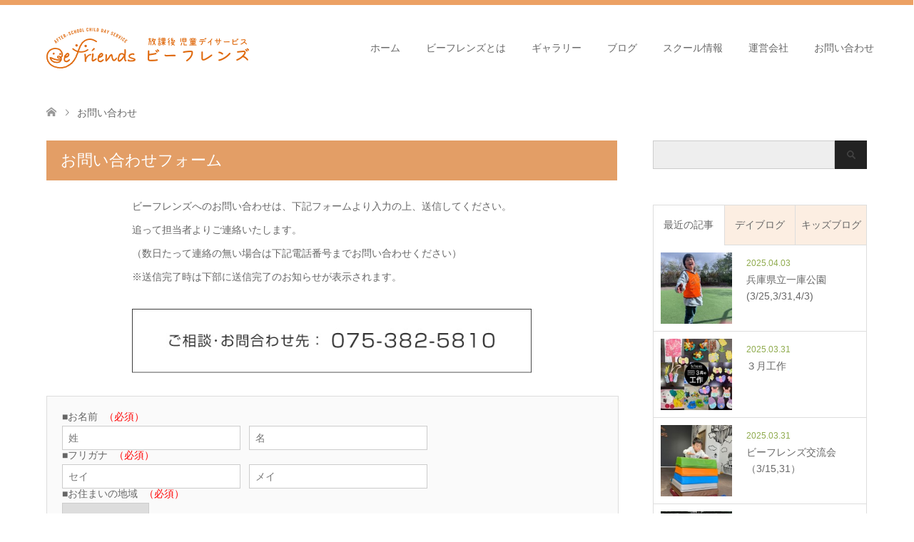

--- FILE ---
content_type: text/html; charset=UTF-8
request_url: https://www.be-friends.co.jp/contact
body_size: 67488
content:
<!DOCTYPE html>
<html lang="ja">
<head>
<meta charset="UTF-8">
<!--[if IE]><meta http-equiv="X-UA-Compatible" content="IE=edge"><![endif]-->
<meta name="viewport" content="width=device-width">
<title>お問い合わせ | ビーフレンズ / 京都の放課後等デイサービス、児童発達支援事業所なら 人気No.1のビーフレンズに！</title>
<meta name="description" content="お問い合わせフォームビーフレンズへのお問い合わせは、下記フォームより入力の上、送信してください。追って担当者よりご連絡いたします。">
<link rel="pingback" href="https://www.be-friends.co.jp/xmlrpc.php">
<link rel="shortcut icon" href="https://www.be-friends.co.jp/wp-content/uploads/tcd-w/favicon7.ico">
<script src="https://kit.fontawesome.com/b04eba1977.js" crossorigin="anonymous"></script>
<meta name='robots' content='max-image-preview:large' />
<link rel='dns-prefetch' href='//yubinbango.github.io' />
<link rel="alternate" type="application/rss+xml" title="ビーフレンズ / 京都の放課後等デイサービス、児童発達支援事業所なら 人気No.1のビーフレンズに！ &raquo; フィード" href="https://www.be-friends.co.jp/feed" />
<link rel="alternate" type="application/rss+xml" title="ビーフレンズ / 京都の放課後等デイサービス、児童発達支援事業所なら 人気No.1のビーフレンズに！ &raquo; コメントフィード" href="https://www.be-friends.co.jp/comments/feed" />
<script type="text/javascript">
window._wpemojiSettings = {"baseUrl":"https:\/\/s.w.org\/images\/core\/emoji\/14.0.0\/72x72\/","ext":".png","svgUrl":"https:\/\/s.w.org\/images\/core\/emoji\/14.0.0\/svg\/","svgExt":".svg","source":{"concatemoji":"https:\/\/www.be-friends.co.jp\/wp-includes\/js\/wp-emoji-release.min.js?ver=6.1.9"}};
/*! This file is auto-generated */
!function(e,a,t){var n,r,o,i=a.createElement("canvas"),p=i.getContext&&i.getContext("2d");function s(e,t){var a=String.fromCharCode,e=(p.clearRect(0,0,i.width,i.height),p.fillText(a.apply(this,e),0,0),i.toDataURL());return p.clearRect(0,0,i.width,i.height),p.fillText(a.apply(this,t),0,0),e===i.toDataURL()}function c(e){var t=a.createElement("script");t.src=e,t.defer=t.type="text/javascript",a.getElementsByTagName("head")[0].appendChild(t)}for(o=Array("flag","emoji"),t.supports={everything:!0,everythingExceptFlag:!0},r=0;r<o.length;r++)t.supports[o[r]]=function(e){if(p&&p.fillText)switch(p.textBaseline="top",p.font="600 32px Arial",e){case"flag":return s([127987,65039,8205,9895,65039],[127987,65039,8203,9895,65039])?!1:!s([55356,56826,55356,56819],[55356,56826,8203,55356,56819])&&!s([55356,57332,56128,56423,56128,56418,56128,56421,56128,56430,56128,56423,56128,56447],[55356,57332,8203,56128,56423,8203,56128,56418,8203,56128,56421,8203,56128,56430,8203,56128,56423,8203,56128,56447]);case"emoji":return!s([129777,127995,8205,129778,127999],[129777,127995,8203,129778,127999])}return!1}(o[r]),t.supports.everything=t.supports.everything&&t.supports[o[r]],"flag"!==o[r]&&(t.supports.everythingExceptFlag=t.supports.everythingExceptFlag&&t.supports[o[r]]);t.supports.everythingExceptFlag=t.supports.everythingExceptFlag&&!t.supports.flag,t.DOMReady=!1,t.readyCallback=function(){t.DOMReady=!0},t.supports.everything||(n=function(){t.readyCallback()},a.addEventListener?(a.addEventListener("DOMContentLoaded",n,!1),e.addEventListener("load",n,!1)):(e.attachEvent("onload",n),a.attachEvent("onreadystatechange",function(){"complete"===a.readyState&&t.readyCallback()})),(e=t.source||{}).concatemoji?c(e.concatemoji):e.wpemoji&&e.twemoji&&(c(e.twemoji),c(e.wpemoji)))}(window,document,window._wpemojiSettings);
</script>
<style type="text/css">
img.wp-smiley,
img.emoji {
	display: inline !important;
	border: none !important;
	box-shadow: none !important;
	height: 1em !important;
	width: 1em !important;
	margin: 0 0.07em !important;
	vertical-align: -0.1em !important;
	background: none !important;
	padding: 0 !important;
}
</style>
	<link rel='stylesheet' id='style-css' href='https://www.be-friends.co.jp/wp-content/themes/skin-child/style.css?ver=1.9' type='text/css' media='all' />
<link rel='stylesheet' id='wp-block-library-css' href='https://www.be-friends.co.jp/wp-includes/css/dist/block-library/style.min.css?ver=6.1.9' type='text/css' media='all' />
<link rel='stylesheet' id='classic-theme-styles-css' href='https://www.be-friends.co.jp/wp-includes/css/classic-themes.min.css?ver=1' type='text/css' media='all' />
<style id='global-styles-inline-css' type='text/css'>
body{--wp--preset--color--black: #000000;--wp--preset--color--cyan-bluish-gray: #abb8c3;--wp--preset--color--white: #ffffff;--wp--preset--color--pale-pink: #f78da7;--wp--preset--color--vivid-red: #cf2e2e;--wp--preset--color--luminous-vivid-orange: #ff6900;--wp--preset--color--luminous-vivid-amber: #fcb900;--wp--preset--color--light-green-cyan: #7bdcb5;--wp--preset--color--vivid-green-cyan: #00d084;--wp--preset--color--pale-cyan-blue: #8ed1fc;--wp--preset--color--vivid-cyan-blue: #0693e3;--wp--preset--color--vivid-purple: #9b51e0;--wp--preset--gradient--vivid-cyan-blue-to-vivid-purple: linear-gradient(135deg,rgba(6,147,227,1) 0%,rgb(155,81,224) 100%);--wp--preset--gradient--light-green-cyan-to-vivid-green-cyan: linear-gradient(135deg,rgb(122,220,180) 0%,rgb(0,208,130) 100%);--wp--preset--gradient--luminous-vivid-amber-to-luminous-vivid-orange: linear-gradient(135deg,rgba(252,185,0,1) 0%,rgba(255,105,0,1) 100%);--wp--preset--gradient--luminous-vivid-orange-to-vivid-red: linear-gradient(135deg,rgba(255,105,0,1) 0%,rgb(207,46,46) 100%);--wp--preset--gradient--very-light-gray-to-cyan-bluish-gray: linear-gradient(135deg,rgb(238,238,238) 0%,rgb(169,184,195) 100%);--wp--preset--gradient--cool-to-warm-spectrum: linear-gradient(135deg,rgb(74,234,220) 0%,rgb(151,120,209) 20%,rgb(207,42,186) 40%,rgb(238,44,130) 60%,rgb(251,105,98) 80%,rgb(254,248,76) 100%);--wp--preset--gradient--blush-light-purple: linear-gradient(135deg,rgb(255,206,236) 0%,rgb(152,150,240) 100%);--wp--preset--gradient--blush-bordeaux: linear-gradient(135deg,rgb(254,205,165) 0%,rgb(254,45,45) 50%,rgb(107,0,62) 100%);--wp--preset--gradient--luminous-dusk: linear-gradient(135deg,rgb(255,203,112) 0%,rgb(199,81,192) 50%,rgb(65,88,208) 100%);--wp--preset--gradient--pale-ocean: linear-gradient(135deg,rgb(255,245,203) 0%,rgb(182,227,212) 50%,rgb(51,167,181) 100%);--wp--preset--gradient--electric-grass: linear-gradient(135deg,rgb(202,248,128) 0%,rgb(113,206,126) 100%);--wp--preset--gradient--midnight: linear-gradient(135deg,rgb(2,3,129) 0%,rgb(40,116,252) 100%);--wp--preset--duotone--dark-grayscale: url('#wp-duotone-dark-grayscale');--wp--preset--duotone--grayscale: url('#wp-duotone-grayscale');--wp--preset--duotone--purple-yellow: url('#wp-duotone-purple-yellow');--wp--preset--duotone--blue-red: url('#wp-duotone-blue-red');--wp--preset--duotone--midnight: url('#wp-duotone-midnight');--wp--preset--duotone--magenta-yellow: url('#wp-duotone-magenta-yellow');--wp--preset--duotone--purple-green: url('#wp-duotone-purple-green');--wp--preset--duotone--blue-orange: url('#wp-duotone-blue-orange');--wp--preset--font-size--small: 13px;--wp--preset--font-size--medium: 20px;--wp--preset--font-size--large: 36px;--wp--preset--font-size--x-large: 42px;--wp--preset--spacing--20: 0.44rem;--wp--preset--spacing--30: 0.67rem;--wp--preset--spacing--40: 1rem;--wp--preset--spacing--50: 1.5rem;--wp--preset--spacing--60: 2.25rem;--wp--preset--spacing--70: 3.38rem;--wp--preset--spacing--80: 5.06rem;}:where(.is-layout-flex){gap: 0.5em;}body .is-layout-flow > .alignleft{float: left;margin-inline-start: 0;margin-inline-end: 2em;}body .is-layout-flow > .alignright{float: right;margin-inline-start: 2em;margin-inline-end: 0;}body .is-layout-flow > .aligncenter{margin-left: auto !important;margin-right: auto !important;}body .is-layout-constrained > .alignleft{float: left;margin-inline-start: 0;margin-inline-end: 2em;}body .is-layout-constrained > .alignright{float: right;margin-inline-start: 2em;margin-inline-end: 0;}body .is-layout-constrained > .aligncenter{margin-left: auto !important;margin-right: auto !important;}body .is-layout-constrained > :where(:not(.alignleft):not(.alignright):not(.alignfull)){max-width: var(--wp--style--global--content-size);margin-left: auto !important;margin-right: auto !important;}body .is-layout-constrained > .alignwide{max-width: var(--wp--style--global--wide-size);}body .is-layout-flex{display: flex;}body .is-layout-flex{flex-wrap: wrap;align-items: center;}body .is-layout-flex > *{margin: 0;}:where(.wp-block-columns.is-layout-flex){gap: 2em;}.has-black-color{color: var(--wp--preset--color--black) !important;}.has-cyan-bluish-gray-color{color: var(--wp--preset--color--cyan-bluish-gray) !important;}.has-white-color{color: var(--wp--preset--color--white) !important;}.has-pale-pink-color{color: var(--wp--preset--color--pale-pink) !important;}.has-vivid-red-color{color: var(--wp--preset--color--vivid-red) !important;}.has-luminous-vivid-orange-color{color: var(--wp--preset--color--luminous-vivid-orange) !important;}.has-luminous-vivid-amber-color{color: var(--wp--preset--color--luminous-vivid-amber) !important;}.has-light-green-cyan-color{color: var(--wp--preset--color--light-green-cyan) !important;}.has-vivid-green-cyan-color{color: var(--wp--preset--color--vivid-green-cyan) !important;}.has-pale-cyan-blue-color{color: var(--wp--preset--color--pale-cyan-blue) !important;}.has-vivid-cyan-blue-color{color: var(--wp--preset--color--vivid-cyan-blue) !important;}.has-vivid-purple-color{color: var(--wp--preset--color--vivid-purple) !important;}.has-black-background-color{background-color: var(--wp--preset--color--black) !important;}.has-cyan-bluish-gray-background-color{background-color: var(--wp--preset--color--cyan-bluish-gray) !important;}.has-white-background-color{background-color: var(--wp--preset--color--white) !important;}.has-pale-pink-background-color{background-color: var(--wp--preset--color--pale-pink) !important;}.has-vivid-red-background-color{background-color: var(--wp--preset--color--vivid-red) !important;}.has-luminous-vivid-orange-background-color{background-color: var(--wp--preset--color--luminous-vivid-orange) !important;}.has-luminous-vivid-amber-background-color{background-color: var(--wp--preset--color--luminous-vivid-amber) !important;}.has-light-green-cyan-background-color{background-color: var(--wp--preset--color--light-green-cyan) !important;}.has-vivid-green-cyan-background-color{background-color: var(--wp--preset--color--vivid-green-cyan) !important;}.has-pale-cyan-blue-background-color{background-color: var(--wp--preset--color--pale-cyan-blue) !important;}.has-vivid-cyan-blue-background-color{background-color: var(--wp--preset--color--vivid-cyan-blue) !important;}.has-vivid-purple-background-color{background-color: var(--wp--preset--color--vivid-purple) !important;}.has-black-border-color{border-color: var(--wp--preset--color--black) !important;}.has-cyan-bluish-gray-border-color{border-color: var(--wp--preset--color--cyan-bluish-gray) !important;}.has-white-border-color{border-color: var(--wp--preset--color--white) !important;}.has-pale-pink-border-color{border-color: var(--wp--preset--color--pale-pink) !important;}.has-vivid-red-border-color{border-color: var(--wp--preset--color--vivid-red) !important;}.has-luminous-vivid-orange-border-color{border-color: var(--wp--preset--color--luminous-vivid-orange) !important;}.has-luminous-vivid-amber-border-color{border-color: var(--wp--preset--color--luminous-vivid-amber) !important;}.has-light-green-cyan-border-color{border-color: var(--wp--preset--color--light-green-cyan) !important;}.has-vivid-green-cyan-border-color{border-color: var(--wp--preset--color--vivid-green-cyan) !important;}.has-pale-cyan-blue-border-color{border-color: var(--wp--preset--color--pale-cyan-blue) !important;}.has-vivid-cyan-blue-border-color{border-color: var(--wp--preset--color--vivid-cyan-blue) !important;}.has-vivid-purple-border-color{border-color: var(--wp--preset--color--vivid-purple) !important;}.has-vivid-cyan-blue-to-vivid-purple-gradient-background{background: var(--wp--preset--gradient--vivid-cyan-blue-to-vivid-purple) !important;}.has-light-green-cyan-to-vivid-green-cyan-gradient-background{background: var(--wp--preset--gradient--light-green-cyan-to-vivid-green-cyan) !important;}.has-luminous-vivid-amber-to-luminous-vivid-orange-gradient-background{background: var(--wp--preset--gradient--luminous-vivid-amber-to-luminous-vivid-orange) !important;}.has-luminous-vivid-orange-to-vivid-red-gradient-background{background: var(--wp--preset--gradient--luminous-vivid-orange-to-vivid-red) !important;}.has-very-light-gray-to-cyan-bluish-gray-gradient-background{background: var(--wp--preset--gradient--very-light-gray-to-cyan-bluish-gray) !important;}.has-cool-to-warm-spectrum-gradient-background{background: var(--wp--preset--gradient--cool-to-warm-spectrum) !important;}.has-blush-light-purple-gradient-background{background: var(--wp--preset--gradient--blush-light-purple) !important;}.has-blush-bordeaux-gradient-background{background: var(--wp--preset--gradient--blush-bordeaux) !important;}.has-luminous-dusk-gradient-background{background: var(--wp--preset--gradient--luminous-dusk) !important;}.has-pale-ocean-gradient-background{background: var(--wp--preset--gradient--pale-ocean) !important;}.has-electric-grass-gradient-background{background: var(--wp--preset--gradient--electric-grass) !important;}.has-midnight-gradient-background{background: var(--wp--preset--gradient--midnight) !important;}.has-small-font-size{font-size: var(--wp--preset--font-size--small) !important;}.has-medium-font-size{font-size: var(--wp--preset--font-size--medium) !important;}.has-large-font-size{font-size: var(--wp--preset--font-size--large) !important;}.has-x-large-font-size{font-size: var(--wp--preset--font-size--x-large) !important;}
.wp-block-navigation a:where(:not(.wp-element-button)){color: inherit;}
:where(.wp-block-columns.is-layout-flex){gap: 2em;}
.wp-block-pullquote{font-size: 1.5em;line-height: 1.6;}
</style>
<link rel='stylesheet' id='contact-form-7-css' href='https://www.be-friends.co.jp/wp-content/plugins/contact-form-7/includes/css/styles.css?ver=5.6.4' type='text/css' media='all' />
<link rel='stylesheet' id='bwg_fonts-css' href='https://www.be-friends.co.jp/wp-content/plugins/photo-gallery/css/bwg-fonts/fonts.css?ver=0.0.1' type='text/css' media='all' />
<link rel='stylesheet' id='sumoselect-css' href='https://www.be-friends.co.jp/wp-content/plugins/photo-gallery/css/sumoselect.min.css?ver=3.4.6' type='text/css' media='all' />
<link rel='stylesheet' id='mCustomScrollbar-css' href='https://www.be-friends.co.jp/wp-content/plugins/photo-gallery/css/jquery.mCustomScrollbar.min.css?ver=3.1.5' type='text/css' media='all' />
<link rel='stylesheet' id='bwg_googlefonts-css' href='https://fonts.googleapis.com/css?family=Ubuntu&#038;subset=greek,latin,greek-ext,vietnamese,cyrillic-ext,latin-ext,cyrillic' type='text/css' media='all' />
<link rel='stylesheet' id='bwg_frontend-css' href='https://www.be-friends.co.jp/wp-content/plugins/photo-gallery/css/styles.min.css?ver=1.8.1' type='text/css' media='all' />
<link rel='stylesheet' id='wp-pagenavi-css' href='https://www.be-friends.co.jp/wp-content/plugins/wp-pagenavi/pagenavi-css.css?ver=2.70' type='text/css' media='all' />
<link rel='stylesheet' id='parent-style-css' href='https://www.be-friends.co.jp/wp-content/themes/skin_tcd046/style.css?ver=6.1.9' type='text/css' media='all' />
<link rel='stylesheet' id='child-style-css' href='https://www.be-friends.co.jp/wp-content/themes/skin-child/style.css?ver=6.1.9' type='text/css' media='all' />
<script type='text/javascript' src='https://www.be-friends.co.jp/wp-includes/js/jquery/jquery.min.js?ver=3.6.1' id='jquery-core-js'></script>
<script type='text/javascript' src='https://www.be-friends.co.jp/wp-includes/js/jquery/jquery-migrate.min.js?ver=3.3.2' id='jquery-migrate-js'></script>
<script type='text/javascript' src='https://www.be-friends.co.jp/wp-content/plugins/photo-gallery/js/jquery.sumoselect.min.js?ver=3.4.6' id='sumoselect-js'></script>
<script type='text/javascript' src='https://www.be-friends.co.jp/wp-content/plugins/photo-gallery/js/jquery.mobile.min.js?ver=1.4.5' id='jquery-mobile-js'></script>
<script type='text/javascript' src='https://www.be-friends.co.jp/wp-content/plugins/photo-gallery/js/jquery.mCustomScrollbar.concat.min.js?ver=3.1.5' id='mCustomScrollbar-js'></script>
<script type='text/javascript' src='https://www.be-friends.co.jp/wp-content/plugins/photo-gallery/js/jquery.fullscreen.min.js?ver=0.6.0' id='jquery-fullscreen-js'></script>
<script type='text/javascript' id='bwg_frontend-js-extra'>
/* <![CDATA[ */
var bwg_objectsL10n = {"bwg_field_required":"\u30d5\u30a3\u30fc\u30eb\u30c9\u306f\u5fc5\u9808\u3067\u3059\u3002","bwg_mail_validation":"\u3053\u308c\u306f\u6709\u52b9\u306a\u30e1\u30fc\u30eb\u30a2\u30c9\u30ec\u30b9\u3067\u306f\u3042\u308a\u307e\u305b\u3093\u3002","bwg_search_result":"\u691c\u7d22\u306b\u4e00\u81f4\u3059\u308b\u753b\u50cf\u304c\u3042\u308a\u307e\u305b\u3093\u3002","bwg_select_tag":"Select Tag","bwg_order_by":"Order By","bwg_search":"\u691c\u7d22","bwg_show_ecommerce":"Show Ecommerce","bwg_hide_ecommerce":"Hide Ecommerce","bwg_show_comments":"\u30b3\u30e1\u30f3\u30c8\u3092\u8868\u793a","bwg_hide_comments":"\u30b3\u30e1\u30f3\u30c8\u3092\u975e\u8868\u793a\u306b\u3057\u307e\u3059","bwg_restore":"\u5fa9\u5143\u3057\u307e\u3059","bwg_maximize":"\u6700\u5927\u5316\u3057\u307e\u3059","bwg_fullscreen":"\u30d5\u30eb\u30b9\u30af\u30ea\u30fc\u30f3","bwg_exit_fullscreen":"\u30d5\u30eb\u30b9\u30af\u30ea\u30fc\u30f3\u3092\u7d42\u4e86\u3057\u307e\u3059","bwg_search_tag":"SEARCH...","bwg_tag_no_match":"No tags found","bwg_all_tags_selected":"All tags selected","bwg_tags_selected":"tags selected","play":"\u518d\u751f","pause":"\u4e00\u6642\u505c\u6b62\u3057\u307e\u3059","is_pro":"","bwg_play":"\u518d\u751f","bwg_pause":"\u4e00\u6642\u505c\u6b62\u3057\u307e\u3059","bwg_hide_info":"\u60c5\u5831\u3092\u96a0\u3059","bwg_show_info":"\u60c5\u5831\u3092\u8868\u793a\u3057\u307e\u3059","bwg_hide_rating":"Hide rating","bwg_show_rating":"Show rating","ok":"Ok","cancel":"Cancel","select_all":"Select all","lazy_load":"0","lazy_loader":"https:\/\/www.be-friends.co.jp\/wp-content\/plugins\/photo-gallery\/images\/ajax_loader.png","front_ajax":"0","bwg_tag_see_all":"see all tags","bwg_tag_see_less":"see less tags","page_speed":""};
/* ]]> */
</script>
<script type='text/javascript' src='https://www.be-friends.co.jp/wp-content/plugins/photo-gallery/js/scripts.min.js?ver=1.8.1' id='bwg_frontend-js'></script>
<script type='text/javascript' src='https://www.be-friends.co.jp/wp-content/plugins/photo-gallery/js/circle-progress.js?ver=1.8.1' id='bwg_speed_circle-js'></script>
<link rel="https://api.w.org/" href="https://www.be-friends.co.jp/wp-json/" /><link rel="alternate" type="application/json" href="https://www.be-friends.co.jp/wp-json/wp/v2/pages/2630" /><link rel="canonical" href="https://www.be-friends.co.jp/contact" />
<link rel='shortlink' href='https://www.be-friends.co.jp/?p=2630' />
<link rel="alternate" type="application/json+oembed" href="https://www.be-friends.co.jp/wp-json/oembed/1.0/embed?url=https%3A%2F%2Fwww.be-friends.co.jp%2Fcontact" />
<link rel="alternate" type="text/xml+oembed" href="https://www.be-friends.co.jp/wp-json/oembed/1.0/embed?url=https%3A%2F%2Fwww.be-friends.co.jp%2Fcontact&#038;format=xml" />

<link rel="stylesheet" href="https://www.be-friends.co.jp/wp-content/themes/skin_tcd046/css/design-plus.css?ver=1.9">
<link rel="stylesheet" href="https://www.be-friends.co.jp/wp-content/themes/skin_tcd046/css/sns-botton.css?ver=1.9">
<link rel="stylesheet" href="https://www.be-friends.co.jp/wp-content/themes/skin_tcd046/css/responsive.css?ver=1.9">
<link rel="stylesheet" href="https://www.be-friends.co.jp/wp-content/themes/skin_tcd046/css/footer-bar.css?ver=1.9">

<script src="https://www.be-friends.co.jp/wp-content/themes/skin_tcd046/js/jquery.easing.1.3.js?ver=1.9"></script>
<script src="https://www.be-friends.co.jp/wp-content/themes/skin_tcd046/js/jscript.js?ver=1.9"></script>
<script src="https://www.be-friends.co.jp/wp-content/themes/skin_tcd046/js/comment.js?ver=1.9"></script>

<style type="text/css">
body, input, textarea { font-family: Arial, "Hiragino Kaku Gothic ProN", "ヒラギノ角ゴ ProN W3", "メイリオ", Meiryo, sans-serif; }
.rich_font { font-weight:500; font-family: "Times New Roman" , "游明朝" , "Yu Mincho" , "游明朝体" , "YuMincho" , "ヒラギノ明朝 Pro W3" , "Hiragino Mincho Pro" , "HiraMinProN-W3" , "HGS明朝E" , "ＭＳ Ｐ明朝" , "MS PMincho" , serif; }

#header .logo { font-size:24px; }
.fix_top.header_fix #header .logo { font-size:20px; }
#footer_logo .logo { font-size:24px; }
#post_title { font-size:36px; }
body, .post_content { font-size:14px; }

@media screen and (max-width:991px) {
  #header .logo { font-size:18px; }
  .mobile_fix_top.header_fix #header .logo { font-size:18px; }
  #post_title { font-size:20px; }
  body, .post_content { font-size:14px; }
}


#site_wrap { display:none; }
#site_loader_overlay {
  background: #fff;
  opacity: 1;
  position: fixed;
  top: 0px;
  left: 0px;
  width: 100%;
  height: 100%;
  width: 100vw;
  height: 100vh;
  z-index: 99999;
}
#site_loader_animation {
  width: 100%;
  min-width: 160px;
  font-size: 16px;
  text-align: center;
  position: fixed;
  top: 50%;
  left: 0;
  opacity: 0;
  -ms-filter: "progid:DXImageTransform.Microsoft.Alpha(Opacity=0)";
  filter: alpha(opacity=0);
  -webkit-animation: loading-dots-fadein .5s linear forwards;
  -moz-animation: loading-dots-fadein .5s linear forwards;
  -o-animation: loading-dots-fadein .5s linear forwards;
  -ms-animation: loading-dots-fadein .5s linear forwards;
  animation: loading-dots-fadein .5s linear forwards;
}
#site_loader_animation i {
  width: .5em;
  height: .5em;
  display: inline-block;
  vertical-align: middle;
  background: #e0e0e0;
  -webkit-border-radius: 50%;
  border-radius: 50%;
  margin: 0 .25em;
  background: #E39E66;
  -webkit-animation: loading-dots-middle-dots .5s linear infinite;
  -moz-animation: loading-dots-middle-dots .5s linear infinite;
  -ms-animation: loading-dots-middle-dots .5s linear infinite;
  -o-animation: loading-dots-middle-dots .5s linear infinite;
  animation: loading-dots-middle-dots .5s linear infinite;
}
#site_loader_animation i:first-child {
  -webkit-animation: loading-dots-first-dot .5s infinite;
  -moz-animation: loading-dots-first-dot .5s linear infinite;
  -ms-animation: loading-dots-first-dot .5s linear infinite;
  -o-animation: loading-dots-first-dot .5s linear infinite;
  animation: loading-dots-first-dot .5s linear infinite;
  -ms-filter: "progid:DXImageTransform.Microsoft.Alpha(Opacity=0)";
  opacity: 0;
  filter: alpha(opacity=0);
  -webkit-transform: translate(-1em);
  -moz-transform: translate(-1em);
  -ms-transform: translate(-1em);
  -o-transform: translate(-1em);
  transform: translate(-1em);
}
#site_loader_animation i:last-child {
  -webkit-animation: loading-dots-last-dot .5s linear infinite;
  -moz-animation: loading-dots-last-dot .5s linear infinite;
  -ms-animation: loading-dots-last-dot .5s linear infinite;
  -o-animation: loading-dots-last-dot .5s linear infinite;
  animation: loading-dots-last-dot .5s linear infinite;
}
@-webkit-keyframes loading-dots-fadein{100%{opacity:1;-ms-filter:none;filter:none}}
@-moz-keyframes loading-dots-fadein{100%{opacity:1;-ms-filter:none;filter:none}}
@-o-keyframes loading-dots-fadein{100%{opacity:1;-ms-filter:none;filter:none}}
@keyframes loading-dots-fadein{100%{opacity:1;-ms-filter:none;filter:none}}
@-webkit-keyframes loading-dots-first-dot{100%{-webkit-transform:translate(1em);-moz-transform:translate(1em);-o-transform:translate(1em);-ms-transform:translate(1em);transform:translate(1em);opacity:1;-ms-filter:none;filter:none}}
@-moz-keyframes loading-dots-first-dot{100%{-webkit-transform:translate(1em);-moz-transform:translate(1em);-o-transform:translate(1em);-ms-transform:translate(1em);transform:translate(1em);opacity:1;-ms-filter:none;filter:none}}
@-o-keyframes loading-dots-first-dot{100%{-webkit-transform:translate(1em);-moz-transform:translate(1em);-o-transform:translate(1em);-ms-transform:translate(1em);transform:translate(1em);opacity:1;-ms-filter:none;filter:none}}
@keyframes loading-dots-first-dot{100%{-webkit-transform:translate(1em);-moz-transform:translate(1em);-o-transform:translate(1em);-ms-transform:translate(1em);transform:translate(1em);opacity:1;-ms-filter:none;filter:none}}
@-webkit-keyframes loading-dots-middle-dots{100%{-webkit-transform:translate(1em);-moz-transform:translate(1em);-o-transform:translate(1em);-ms-transform:translate(1em);transform:translate(1em)}}
@-moz-keyframes loading-dots-middle-dots{100%{-webkit-transform:translate(1em);-moz-transform:translate(1em);-o-transform:translate(1em);-ms-transform:translate(1em);transform:translate(1em)}}
@-o-keyframes loading-dots-middle-dots{100%{-webkit-transform:translate(1em);-moz-transform:translate(1em);-o-transform:translate(1em);-ms-transform:translate(1em);transform:translate(1em)}}
@keyframes loading-dots-middle-dots{100%{-webkit-transform:translate(1em);-moz-transform:translate(1em);-o-transform:translate(1em);-ms-transform:translate(1em);transform:translate(1em)}}
@-webkit-keyframes loading-dots-last-dot{100%{-webkit-transform:translate(2em);-moz-transform:translate(2em);-o-transform:translate(2em);-ms-transform:translate(2em);transform:translate(2em);opacity:0;-ms-filter:"progid:DXImageTransform.Microsoft.Alpha(Opacity=0)";filter:alpha(opacity=0)}}
@-moz-keyframes loading-dots-last-dot{100%{-webkit-transform:translate(2em);-moz-transform:translate(2em);-o-transform:translate(2em);-ms-transform:translate(2em);transform:translate(2em);opacity:0;-ms-filter:"progid:DXImageTransform.Microsoft.Alpha(Opacity=0)";filter:alpha(opacity=0)}}
@-o-keyframes loading-dots-last-dot{100%{-webkit-transform:translate(2em);-moz-transform:translate(2em);-o-transform:translate(2em);-ms-transform:translate(2em);transform:translate(2em);opacity:0;-ms-filter:"progid:DXImageTransform.Microsoft.Alpha(Opacity=0)";filter:alpha(opacity=0)}}
@keyframes loading-dots-last-dot{100%{-webkit-transform:translate(2em);-moz-transform:translate(2em);-o-transform:translate(2em);-ms-transform:translate(2em);transform:translate(2em);opacity:0;-ms-filter:"progid:DXImageTransform.Microsoft.Alpha(Opacity=0)";filter:alpha(opacity=0)}}


.image {
overflow: hidden;
-webkit-transition: 0.35s;
-moz-transition: 0.35s;
-ms-transition: 0.35s;
transition: 0.35s;
}
.image img {
-webkit-transform: scale(1);
-webkit-transition-property: opacity, scale, -webkit-transform;
-webkit-transition: 0.35s;
-moz-transform: scale(1);
-moz-transition-property: opacity, scale, -moz-transform;
-moz-transition: 0.35s;
-ms-transform: scale(1);
-ms-transition-property: opacity, scale, -ms-transform;
-ms-transition: 0.35s;
-o-transform: scale(1);
-o-transition-property: opacity, scale, -o-transform;
-o-transition: 0.35s;
transform: scale(1);
transition-property: opacity, scale, -webkit-transform;
transition: 0.35s;
-webkit-backface-visibility:hidden; backface-visibility:hidden;
}
.image:hover img, a:hover .image img {
 -webkit-transform: scale(1.2); -moz-transform: scale(1.2); -ms-transform: scale(1.2); -o-transform: scale(1.2); transform: scale(1.2);
}

.headline_bg_l, .headline_bg, ul.meta .category span, .page_navi a:hover, .page_navi span.current, .page_navi p.back a:hover,
#post_pagination p, #post_pagination a:hover, #previous_next_post2 a:hover, .single-news #post_meta_top .date, .single-campaign #post_meta_top .date, ol#voice_list .info .voice_button a:hover, .voice_user .voice_name, .voice_course .course_button a, .side_headline, #footer_top,
#comment_header ul li a:hover, #comment_header ul li.comment_switch_active a, #comment_header #comment_closed p, #submit_comment
{ background-color:#E39E66; }

.page_navi a:hover, .page_navi span.current, #post_pagination p, #comment_header ul li.comment_switch_active a, #comment_header #comment_closed p, #guest_info input:focus, #comment_textarea textarea:focus
{ border-color:#E39E66; }

#comment_header ul li.comment_switch_active a:after, #comment_header #comment_closed p:after
{ border-color:#E39E66 transparent transparent transparent; }

a:hover, #global_menu > ul > li > a:hover, #bread_crumb li a, #bread_crumb li.home a:hover:before, ul.meta .date, .footer_headline, .footer_widget a:hover,
#post_title, #previous_next_post a:hover, #previous_next_post a:hover:before, #previous_next_post a:hover:after,
#recent_news .info .date, .course_category .course_category_headline, .course_category .info .headline, ol#voice_list .info .voice_name, dl.interview dt, .voice_course .course_button a:hover, ol#staff_list .info .staff_name, .staff_info .staff_detail .staff_name, .staff_info .staff_detail .staff_social_link li a:hover:before,
.styled_post_list1 .date, .collapse_category_list li a:hover, .tcdw_course_list_widget .course_list li .image, .side_widget.tcdw_banner_list_widget .side_headline, ul.banner_list li .image,
#index_content1 .caption .headline, #index_course li .image, #index_news .date, #index_voice li .info .voice_name, #index_blog .headline, .table.pb_pricemenu td.menu, .side_widget .campaign_list .date, .side_widget .news_list .date, .side_widget .staff_list .staff_name, .side_widget .voice_list .voice_name
{ color:#8FAB4D; }

#footer_bottom, a.index_blog_button:hover, .widget_search #search-btn input:hover, .widget_search #searchsubmit:hover, .widget.google_search #searchsubmit:hover, #submit_comment:hover, #header_slider .slick-dots li button:hover, #header_slider .slick-dots li.slick-active button
{ background-color:#8FAB4D; }

.post_content a, .custom-html-widget a, .custom-html-widget a:hover { color:#C2AA99; }

#archive_wrapper, #related_post ol { background-color:rgba(227,158,102,0.15); }
#index_course li.noimage .image, .course_category .noimage .imagebox, .tcdw_course_list_widget .course_list li.noimage .image { background:rgba(227,158,102,0.3); }

#index_blog, #footer_widget, .course_categories li a.active, .course_categories li a:hover, .styled_post_list1_tabs li { background-color:rgba(232,138,62,0.15); }
#index_topics { background:rgba(232,138,62,0.8); }
#header { border-top-color:rgba(232,138,62,0.8); }

@media screen and (min-width:992px) {
  .fix_top.header_fix #header { background-color:rgba(232,138,62,0.8); }
  #global_menu ul ul a { background-color:#E39E66; }
  #global_menu ul ul a:hover { background-color:#8FAB4D; }
}
@media screen and (max-width:991px) {
  a.menu_button.active { background:rgba(232,138,62,0.8); };
  .mobile_fix_top.header_fix #header { background-color:rgba(232,138,62,0.8); }
  #global_menu { background-color:#E39E66; }
  #global_menu a:hover { background-color:#8FAB4D; }
}
@media screen and (max-width:991px) {
  .mobile_fix_top.header_fix #header { background-color:rgba(232,138,62,0.8); }
}


</style>

<style type="text/css"></style></head>
<body data-rsssl=1 id="body" class="page-template-default page page-id-2630 page-parent slug-contact">

<div id="site_loader_overlay">
 <div id="site_loader_animation">
  <i></i><i></i><i></i><i></i>
 </div>
</div>
<div id="site_wrap">

 <div id="header" class="clearfix">
  <div class="header_inner">
   <div id="header_logo">
    <div id="logo_image">
 <h1 class="logo">
  <a href="https://www.be-friends.co.jp/" title="ビーフレンズ / 京都の放課後等デイサービス、児童発達支援事業所なら 人気No.1のビーフレンズに！" data-label="ビーフレンズ / 京都の放課後等デイサービス、児童発達支援事業所なら 人気No.1のビーフレンズに！"><img class="h_logo" src="https://www.be-friends.co.jp/wp-content/uploads/2020/05/logo_pc_285.png?1768812437" alt="ビーフレンズ / 京都の放課後等デイサービス、児童発達支援事業所なら 人気No.1のビーフレンズに！" title="ビーフレンズ / 京都の放課後等デイサービス、児童発達支援事業所なら 人気No.1のビーフレンズに！" /></a>
 </h1>
</div>
<div id="logo_image_fixed">
 <p class="logo"><a href="https://www.be-friends.co.jp/" title="ビーフレンズ / 京都の放課後等デイサービス、児童発達支援事業所なら 人気No.1のビーフレンズに！"><img class="s_logo" src="https://www.be-friends.co.jp/wp-content/uploads/2020/04/logo_pc.png?1768812437" alt="ビーフレンズ / 京都の放課後等デイサービス、児童発達支援事業所なら 人気No.1のビーフレンズに！" title="ビーフレンズ / 京都の放課後等デイサービス、児童発達支援事業所なら 人気No.1のビーフレンズに！" /></a></p>
</div>
   </div>

      <a href="#" class="menu_button"><span>menu</span></a>
   <div id="global_menu">
    <ul id="menu-menu-1" class="menu"><li id="menu-item-42" class="menu-item menu-item-type-custom menu-item-object-custom menu-item-home menu-item-42"><a href="https://www.be-friends.co.jp/">ホーム</a></li>
<li id="menu-item-47" class="menu-item menu-item-type-post_type menu-item-object-page menu-item-has-children menu-item-47"><a href="https://www.be-friends.co.jp/about">ビーフレンズとは</a>
<ul class="sub-menu">
	<li id="menu-item-904" class="menu-item menu-item-type-custom menu-item-object-custom menu-item-904"><a href="https://www.be-friends.co.jp/about#about3">ビーフレンズの３大療育</a></li>
	<li id="menu-item-104" class="menu-item menu-item-type-post_type menu-item-object-page menu-item-104"><a href="https://www.be-friends.co.jp/service">サービス概要</a></li>
	<li id="menu-item-374" class="menu-item menu-item-type-post_type menu-item-object-page menu-item-374"><a href="https://www.be-friends.co.jp/staff">スタッフ紹介</a></li>
</ul>
</li>
<li id="menu-item-46" class="menu-item menu-item-type-post_type menu-item-object-page menu-item-has-children menu-item-46"><a href="https://www.be-friends.co.jp/gallery">ギャラリー</a>
<ul class="sub-menu">
	<li id="menu-item-2116" class="menu-item menu-item-type-custom menu-item-object-custom menu-item-2116"><a href="https://www.be-friends.co.jp/gallery">デイギャラリー</a></li>
	<li id="menu-item-2115" class="menu-item menu-item-type-custom menu-item-object-custom menu-item-2115"><a href="https://www.be-friends.co.jp/gallery-kids">キッズギャラリー</a></li>
</ul>
</li>
<li id="menu-item-2065" class="menu-item menu-item-type-custom menu-item-object-custom menu-item-has-children menu-item-2065"><a href="https://www.be-friends.co.jp/blog">ブログ</a>
<ul class="sub-menu">
	<li id="menu-item-2063" class="menu-item menu-item-type-custom menu-item-object-custom menu-item-2063"><a href="https://www.be-friends.co.jp/blog">デイブログ</a></li>
	<li id="menu-item-2064" class="menu-item menu-item-type-custom menu-item-object-custom menu-item-2064"><a href="https://www.be-friends.co.jp/kids-blog">キッズブログ</a></li>
</ul>
</li>
<li id="menu-item-48" class="menu-item menu-item-type-post_type menu-item-object-page menu-item-has-children menu-item-48"><a href="https://www.be-friends.co.jp/school-info">スクール情報</a>
<ul class="sub-menu">
	<li id="menu-item-900" class="menu-item menu-item-type-custom menu-item-object-custom menu-item-900"><a href="https://www.be-friends.co.jp/school-info/#honkou">上桂本校</a></li>
	<li id="menu-item-901" class="menu-item menu-item-type-custom menu-item-object-custom menu-item-901"><a href="https://www.be-friends.co.jp/school-info#katsuranishi">上桂西校</a></li>
	<li id="menu-item-902" class="menu-item menu-item-type-custom menu-item-object-custom menu-item-902"><a href="https://www.be-friends.co.jp/school-info#nishikyogoku">西京極校</a></li>
	<li id="menu-item-1922" class="menu-item menu-item-type-custom menu-item-object-custom menu-item-1922"><a href="https://www.be-friends.co.jp/school-info/#chiyoharaguchi">千代原口校</a></li>
	<li id="menu-item-3830" class="menu-item menu-item-type-custom menu-item-object-custom menu-item-3830"><a href="https://www.be-friends.co.jp/school-info/#katsuramozume">桂物集女校</a></li>
	<li id="menu-item-5804" class="menu-item menu-item-type-custom menu-item-object-custom menu-item-5804"><a href="https://www.be-friends.co.jp/school-info/#katsuragoryou">桂御陵校</a></li>
	<li id="menu-item-1923" class="menu-item menu-item-type-custom menu-item-object-custom menu-item-1923"><a href="https://www.be-friends.co.jp/school-info#kids-katsuraueno">キッズ 桂上野教室</a></li>
</ul>
</li>
<li id="menu-item-2682" class="menu-item menu-item-type-post_type menu-item-object-page menu-item-has-children menu-item-2682"><a href="https://www.be-friends.co.jp/company">運営会社</a>
<ul class="sub-menu">
	<li id="menu-item-257" class="menu-item menu-item-type-post_type menu-item-object-page menu-item-257"><a href="https://www.be-friends.co.jp/company">会社概要</a></li>
	<li id="menu-item-2688" class="menu-item menu-item-type-post_type menu-item-object-page menu-item-2688"><a href="https://www.be-friends.co.jp/saiyo">採用情報</a></li>
</ul>
</li>
<li id="menu-item-2689" class="menu-item menu-item-type-post_type menu-item-object-page current-menu-item page_item page-item-2630 current_page_item menu-item-2689"><a href="https://www.be-friends.co.jp/contact" aria-current="page">お問い合わせ</a></li>
</ul>   </div>
     </div>
 </div><!-- END #header -->

 <div id="main_contents" class="clearfix">


<div id="bread_crumb">

<ul class="clearfix" itemscope itemtype="http://schema.org/BreadcrumbList">
 <li itemprop="itemListElement" itemscope itemtype="http://schema.org/ListItem" class="home"><a itemprop="item" href="https://www.be-friends.co.jp/"><span itemprop="name">ホーム</span></a><meta itemprop="position" content="1" /></li>

 <li itemprop="itemListElement" itemscope itemtype="http://schema.org/ListItem" class="last"><span itemprop="name">お問い合わせ</span><meta itemprop="position" content="2" /></li>

</ul>
</div>


<div id="main_col" class="clearfix">

  <div id="left_col">
 

 
 <div id="article">

  
  <div class="post_content clearfix">
   <h2 id="archive_headline" class="headline headline_bg_l" style="margin-bottom: 20px;">お問い合わせフォーム</h2>
<div class="form-summary01">
<p>ビーフレンズへのお問い合わせは、下記フォームより入力の上、送信してください。<br />
追って担当者よりご連絡いたします。<br />
（数日たって連絡の無い場合は下記電話番号までお問い合わせください）<br />
※送信完了時は下部に送信完了のお知らせが表示されます。</p>
<figure><a href="tel:0753825810"><img decoding="async" class="alignnone size-full wp-image-2604" src="https://www.be-friends.co.jp/wp-content/uploads/2020/05/shop_name_katsuranishi-2.jpg" alt="" width="560" height="" /></a></p>
<figure></figure>
</figure>
</div>
<div role="form" class="wpcf7" id="wpcf7-f2627-p2630-o1" lang="ja" dir="ltr">
<div class="screen-reader-response"><p role="status" aria-live="polite" aria-atomic="true"></p> <ul></ul></div>
<form action="/contact#wpcf7-f2627-p2630-o1" method="post" class="wpcf7-form init h-adr" novalidate="novalidate" data-status="init">
<div style="display: none;">
<input type="hidden" name="_wpcf7" value="2627" />
<input type="hidden" name="_wpcf7_version" value="5.6.4" />
<input type="hidden" name="_wpcf7_locale" value="ja" />
<input type="hidden" name="_wpcf7_unit_tag" value="wpcf7-f2627-p2630-o1" />
<input type="hidden" name="_wpcf7_container_post" value="2630" />
<input type="hidden" name="_wpcf7_posted_data_hash" value="" />
</div>
<p class="p-country-name" style="display:none">Japan</p>
<div class="form-row">
<div class="form-label">■お名前<span class="required">（必須）</span></div>
<div class="form-content form-content-name-namae">
<span class="wpcf7-form-control-wrap" data-name="namae-sei"><input type="text" name="namae-sei" value="" size="40" class="wpcf7-form-control wpcf7-text wpcf7-validates-as-required" aria-required="true" aria-invalid="false" placeholder="姓" /></span><span class="wpcf7-form-control-wrap" data-name="namae-mei"><input type="text" name="namae-mei" value="" size="40" class="wpcf7-form-control wpcf7-text wpcf7-validates-as-required" aria-required="true" aria-invalid="false" placeholder="名" /></span>
</div>
</div>
<div class="form-row">
<div class="form-label">■フリガナ<span class="required">（必須）</span></div>
<div class="form-content form-content-name-kana">
<span class="wpcf7-form-control-wrap" data-name="kana-sei"><input type="text" name="kana-sei" value="" size="40" class="wpcf7-form-control wpcf7-text wpcf7-validates-as-required" aria-required="true" aria-invalid="false" placeholder="セイ" /></span><span class="wpcf7-form-control-wrap" data-name="kana-mei"><input type="text" name="kana-mei" value="" size="40" class="wpcf7-form-control wpcf7-text wpcf7-validates-as-required" aria-required="true" aria-invalid="false" placeholder="メイ" /></span>
</div>
</div>
<div class="form-row">
<div class="form-label">■お住まいの地域<span class="required">（必須）</span></div>
<div class="form-content form-content-area">
<span class="wpcf7-form-control-wrap" data-name="area"><select name="area" class="wpcf7-form-control wpcf7-select wpcf7-validates-as-required" aria-required="true" aria-invalid="false"><option value="">---</option><option value="京都市右京区">京都市右京区</option><option value="京都市上京区">京都市上京区</option><option value="京都市北区">京都市北区</option><option value="京都市左京区">京都市左京区</option><option value="京都市下京区">京都市下京区</option><option value="京都市中京区">京都市中京区</option><option value="京都市西京区">京都市西京区</option><option value="京都市東山区">京都市東山区</option><option value="京都市伏見区">京都市伏見区</option><option value="京都市南区">京都市南区</option><option value="京都市山科区">京都市山科区</option></select></span>
</div>
</div>
<div class="form-row">
<div class="form-label">■電話番号</div>
<div class="form-content form-content-tel">
<div class="form-inner-tel"><span class="wpcf7-form-control-wrap" data-name="tel-01"><input type="tel" name="tel-01" value="" size="40" class="wpcf7-form-control wpcf7-text wpcf7-tel wpcf7-validates-as-tel" aria-invalid="false" /></span> <span class="form-hyphen">-</span> <span class="wpcf7-form-control-wrap" data-name="tel-02"><input type="tel" name="tel-02" value="" size="40" class="wpcf7-form-control wpcf7-text wpcf7-tel wpcf7-validates-as-tel" aria-invalid="false" /></span> <span class="form-hyphen">-</span> <span class="wpcf7-form-control-wrap" data-name="tel-03"><input type="tel" name="tel-03" value="" size="40" class="wpcf7-form-control wpcf7-text wpcf7-tel wpcf7-validates-as-tel" aria-invalid="false" /></span></div>
</div>
</div>
<div class="form-row">
<div class="form-label">■メールアドレス<span class="required">（必須）</span></div>
<div class="form-content form-content-email">
<span class="wpcf7-form-control-wrap" data-name="email"><input type="email" name="email" value="" size="40" class="wpcf7-form-control wpcf7-text wpcf7-email wpcf7-validates-as-required wpcf7-validates-as-email" aria-required="true" aria-invalid="false" /></span><br />
確認用の再入力<br />
<span class="wpcf7-form-control-wrap" data-name="email_confirm"><input type="email" name="email_confirm" value="" size="40" class="wpcf7-form-control wpcf7-text wpcf7-email wpcf7-validates-as-required wpcf7-validates-as-email" aria-required="true" aria-invalid="false" /></span>
</div>
</div>
<div class="form-row">
<div class="form-label">■お問い合わせ内容<span class="required">（必須）</span>　※複数選択可</div>
<div class="form-content form-content-inquiry-contents">
<span class="wpcf7-form-control-wrap" data-name="inquiry-contents"><span class="wpcf7-form-control wpcf7-checkbox wpcf7-validates-as-required"><span class="wpcf7-list-item first"><label><input type="checkbox" name="inquiry-contents[]" value="療育見学" /><span class="wpcf7-list-item-label">療育見学</span></label></span><span class="wpcf7-list-item"><label><input type="checkbox" name="inquiry-contents[]" value="療育体験" /><span class="wpcf7-list-item-label">療育体験</span></label></span><span class="wpcf7-list-item"><label><input type="checkbox" name="inquiry-contents[]" value="利用相談" /><span class="wpcf7-list-item-label">利用相談</span></label></span><span class="wpcf7-list-item"><label><input type="checkbox" name="inquiry-contents[]" value="利用申込" /><span class="wpcf7-list-item-label">利用申込</span></label></span><span class="wpcf7-list-item last"><label><input type="checkbox" name="inquiry-contents[]" value="その他" /><span class="wpcf7-list-item-label">その他</span></label></span></span></span>
</div>
</div>
<div class="form-row">
<div class="form-label">■ご希望日</div>
<div class="form-content form-content-preferred-date">
<span class="wpcf7-form-control-wrap" data-name="preferred-date"><input type="date" name="preferred-date" value="" class="wpcf7-form-control wpcf7-date wpcf7-validates-as-required wpcf7-validates-as-date" min="2026-01-21" aria-required="true" aria-invalid="false" /></span>
</div>
</div>
<div class="form-row">
<div class="form-label">■その他</div>
<div class="form-content form-content-other">
<span class="wpcf7-form-control-wrap" data-name="other"><textarea name="other" cols="40" rows="10" class="wpcf7-form-control wpcf7-textarea" aria-invalid="false"></textarea></span>
</div>
</div>
<div class="submit-btn">
<input type="submit" value="送信" class="wpcf7-form-control has-spinner wpcf7-submit" />
</div>
<p><script>
document.addEventListener( 'wpcf7mailsent', function( event ) {
    location = 'https://www.be-friends.co.jp/contact/thanks';
}, false );
</script></p>
<p style="display: none !important;"><label>&#916;<textarea name="_wpcf7_ak_hp_textarea" cols="45" rows="8" maxlength="100"></textarea></label><input type="hidden" id="ak_js_1" name="_wpcf7_ak_js" value="36"/><script>document.getElementById( "ak_js_1" ).setAttribute( "value", ( new Date() ).getTime() );</script></p><div class="wpcf7-response-output" aria-hidden="true"></div></form></div>
     </div>

 </div><!-- END #article -->

 
  </div><!-- END #left_col -->
 
  
  <div id="side_col">
  <div class="widget side_widget clearfix widget_search" id="search-6">
<form role="search" method="get" id="searchform" class="searchform" action="https://www.be-friends.co.jp/">
				<div>
					<label class="screen-reader-text" for="s">検索:</label>
					<input type="text" value="" name="s" id="s" />
					<input type="submit" id="searchsubmit" value="検索" />
				</div>
			</form></div>
<div class="widget side_widget clearfix styled_post_list1_widget" id="styled_post_list1_widget-2">
<input type="radio" id="styled_post_list1_widget-2-recent_post" name="styled_post_list1_widget-2-tab-radio" class="tab-radio tab-radio-recent_post" checked="checked" /><input type="radio" id="styled_post_list1_widget-2-recommend_post" name="styled_post_list1_widget-2-tab-radio" class="tab-radio tab-radio-recommend_post" /><input type="radio" id="styled_post_list1_widget-2-recommend_post2" name="styled_post_list1_widget-2-tab-radio" class="tab-radio tab-radio-recommend_post2" />
<ol class="styled_post_list1_tabs">
 <li class="tab-label-recent_post"><label for="styled_post_list1_widget-2-recent_post">最近の記事</label></li>
 <li class="tab-label-recommend_post"><label for="styled_post_list1_widget-2-recommend_post">デイブログ</label></li>
 <li class="tab-label-recommend_post2"><label for="styled_post_list1_widget-2-recommend_post2">キッズブログ</label></li>
</ol>
<ol class="styled_post_list1 tab-content-recent_post">
 <li class="clearfix">
  <a href="https://www.be-friends.co.jp/archives/5744">
   <div class="image">
    <img width="150" height="150" src="https://www.be-friends.co.jp/wp-content/uploads/2025/04/写真1-1-150x150.jpg" class="attachment-size1 size-size1 wp-post-image" alt="" decoding="async" loading="lazy" />  </div>
  <div class="info">
   <p class="date">2025.04.03</p>   <h4 class="title">兵庫県立一庫公園(3/25,3/31,4/3)</h4>
  </div>
 </a>
 </li>
 <li class="clearfix">
  <a href="https://www.be-friends.co.jp/archives/5770">
   <div class="image">
    <img width="150" height="150" src="https://www.be-friends.co.jp/wp-content/uploads/2025/05/preview-150x150.jpg" class="attachment-size1 size-size1 wp-post-image" alt="" decoding="async" loading="lazy" />  </div>
  <div class="info">
   <p class="date">2025.03.31</p>   <h4 class="title">３月工作</h4>
  </div>
 </a>
 </li>
 <li class="clearfix">
  <a href="https://www.be-friends.co.jp/archives/5752">
   <div class="image">
    <img width="150" height="150" src="https://www.be-friends.co.jp/wp-content/uploads/2025/05/写真①-150x150.jpg" class="attachment-size1 size-size1 wp-post-image" alt="" decoding="async" loading="lazy" />  </div>
  <div class="info">
   <p class="date">2025.03.31</p>   <h4 class="title">ビーフレンズ交流会（3/15,31）</h4>
  </div>
 </a>
 </li>
 <li class="clearfix">
  <a href="https://www.be-friends.co.jp/archives/5793">
   <div class="image">
    <img width="150" height="150" src="https://www.be-friends.co.jp/wp-content/uploads/2025/05/⑤-3-e1747460721980-150x150.jpg" class="attachment-size1 size-size1 wp-post-image" alt="" decoding="async" loading="lazy" />  </div>
  <div class="info">
   <p class="date">2025.03.31</p>   <h4 class="title">転がしドッヂボール（３月）</h4>
  </div>
 </a>
 </li>
 <li class="clearfix">
  <a href="https://www.be-friends.co.jp/archives/5786">
   <div class="image">
    <img width="150" height="150" src="https://www.be-friends.co.jp/wp-content/uploads/2025/05/①-1-150x150.jpg" class="attachment-size1 size-size1 wp-post-image" alt="" decoding="async" loading="lazy" />  </div>
  <div class="info">
   <p class="date">2025.03.31</p>   <h4 class="title">お別れ会（３月）</h4>
  </div>
 </a>
 </li>
</ol>
<ol class="styled_post_list1 tab-content-recommend_post">
 <li class="clearfix">
  <a href="https://www.be-friends.co.jp/archives/2125">
   <div class="image">
    <img width="150" height="150" src="https://www.be-friends.co.jp/wp-content/uploads/2022/05/2022-4-150x150.jpg" class="attachment-size1 size-size1 wp-post-image" alt="" decoding="async" loading="lazy" />  </div>
  <div class="info">
   <p class="date">2022.05.24</p>   <h4 class="title">2022年4月のおやつ</h4>
  </div>
 </a>
 </li>
 <li class="clearfix">
  <a href="https://www.be-friends.co.jp/archives/1930">
   <div class="image">
    <img width="150" height="150" src="https://www.be-friends.co.jp/wp-content/uploads/2022/04/2022-3-150x150.jpg" class="attachment-size1 size-size1 wp-post-image" alt="" decoding="async" loading="lazy" />  </div>
  <div class="info">
   <p class="date">2022.04.26</p>   <h4 class="title">2022年3月のおやつ</h4>
  </div>
 </a>
 </li>
 <li class="clearfix">
  <a href="https://www.be-friends.co.jp/archives/2000">
   <div class="image">
    <img width="150" height="150" src="https://www.be-friends.co.jp/wp-content/uploads/2022/05/LINE_ALBUM_イースター_220416_3-150x150.jpg" class="attachment-size1 size-size1 wp-post-image" alt="" decoding="async" loading="lazy" />  </div>
  <div class="info">
   <p class="date">2022.03.31</p>   <h4 class="title">お楽しみ会（3/31）</h4>
  </div>
 </a>
 </li>
 <li class="clearfix">
  <a href="https://www.be-friends.co.jp/archives/2009">
   <div class="image">
    <img width="150" height="150" src="https://www.be-friends.co.jp/wp-content/uploads/2022/05/LINE_ALBUM_地域散策_220416_0-150x150.jpg" class="attachment-size1 size-size1 wp-post-image" alt="" decoding="async" loading="lazy" />  </div>
  <div class="info">
   <p class="date">2022.03.30</p>   <h4 class="title">地域散策（3/30）</h4>
  </div>
 </a>
 </li>
 <li class="clearfix">
  <a href="https://www.be-friends.co.jp/archives/1991">
   <div class="image">
    <img width="150" height="150" src="https://www.be-friends.co.jp/wp-content/uploads/2022/05/LINE_ALBUM_宝ヶ池公園_220415_0-150x150.jpg" class="attachment-size1 size-size1 wp-post-image" alt="" decoding="async" loading="lazy" />  </div>
  <div class="info">
   <p class="date">2022.03.29</p>   <h4 class="title">宝ヶ池公園（3/29）</h4>
  </div>
 </a>
 </li>
</ol>
<ol class="styled_post_list1 tab-content-recommend_post2">
 <li class="clearfix">
  <a href="https://www.be-friends.co.jp/archives/2095">
   <div class="image">
    <img width="150" height="150" src="https://www.be-friends.co.jp/wp-content/uploads/2022/05/LINE_ALBUM_キッズ　４月DW済_220506_5-150x150.jpg" class="attachment-size1 size-size1 wp-post-image" alt="" decoding="async" loading="lazy" />  </div>
  <div class="info">
   <p class="date">2022.04.30</p>   <h4 class="title">個別療育あそび：ひも通し・棒通し・絵合わせ（4月）</h4>
  </div>
 </a>
 </li>
 <li class="clearfix">
  <a href="https://www.be-friends.co.jp/archives/2087">
   <div class="image">
    <img width="150" height="150" src="https://www.be-friends.co.jp/wp-content/uploads/2022/05/LINE_ALBUM_キッズ　４月DW済_220506_20-150x150.jpg" class="attachment-size1 size-size1 wp-post-image" alt="" decoding="async" loading="lazy" />  </div>
  <div class="info">
   <p class="date">2022.04.30</p>   <h4 class="title">選択自由あそび（4月）</h4>
  </div>
 </a>
 </li>
 <li class="clearfix">
  <a href="https://www.be-friends.co.jp/archives/2080">
   <div class="image">
    <img width="150" height="150" src="https://www.be-friends.co.jp/wp-content/uploads/2022/05/LINE_ALBUM_キッズ　４月DW済_220506_535-150x150.jpg" class="attachment-size1 size-size1 wp-post-image" alt="" decoding="async" loading="lazy" />  </div>
  <div class="info">
   <p class="date">2022.04.30</p>   <h4 class="title">バブルアート・吹き絵アート（4月）</h4>
  </div>
 </a>
 </li>
 <li class="clearfix">
  <a href="https://www.be-friends.co.jp/archives/2073">
   <div class="image">
    <img width="150" height="150" src="https://www.be-friends.co.jp/wp-content/uploads/2022/05/LINE_ALBUM_キッズ　４月DW済_220506_331-150x150.jpg" class="attachment-size1 size-size1 wp-post-image" alt="" decoding="async" loading="lazy" />  </div>
  <div class="info">
   <p class="date">2022.04.30</p>   <h4 class="title">宝探しゲーム（4月）</h4>
  </div>
 </a>
 </li>
 <li class="clearfix">
  <a href="https://www.be-friends.co.jp/archives/2066">
   <div class="image">
    <img width="150" height="150" src="https://www.be-friends.co.jp/wp-content/uploads/2022/05/LINE_ALBUM_キッズ　４月DW済_220506_117-150x150.jpg" class="attachment-size1 size-size1 wp-post-image" alt="" decoding="async" loading="lazy" />  </div>
  <div class="info">
   <p class="date">2022.04.30</p>   <h4 class="title">こいのぼり（4月）</h4>
  </div>
 </a>
 </li>
</ol>
</div>
<div class="widget side_widget clearfix tcdw_archive_list_widget" id="tcdw_archive_list_widget-2">
<select name="archive-dropdown" onChange='document.location.href=this.options[this.selectedIndex].value;'> 
  <option value="">アーカイブ</option> 
  	<option value='https://www.be-friends.co.jp/archives/date/2025/04'> 2025年4月 &nbsp;(1)</option>
	<option value='https://www.be-friends.co.jp/archives/date/2025/03'> 2025年3月 &nbsp;(7)</option>
	<option value='https://www.be-friends.co.jp/archives/date/2025/02'> 2025年2月 &nbsp;(8)</option>
	<option value='https://www.be-friends.co.jp/archives/date/2025/01'> 2025年1月 &nbsp;(8)</option>
	<option value='https://www.be-friends.co.jp/archives/date/2024/12'> 2024年12月 &nbsp;(8)</option>
	<option value='https://www.be-friends.co.jp/archives/date/2024/11'> 2024年11月 &nbsp;(8)</option>
	<option value='https://www.be-friends.co.jp/archives/date/2024/10'> 2024年10月 &nbsp;(8)</option>
	<option value='https://www.be-friends.co.jp/archives/date/2024/09'> 2024年9月 &nbsp;(9)</option>
	<option value='https://www.be-friends.co.jp/archives/date/2024/08'> 2024年8月 &nbsp;(20)</option>
	<option value='https://www.be-friends.co.jp/archives/date/2024/07'> 2024年7月 &nbsp;(5)</option>
	<option value='https://www.be-friends.co.jp/archives/date/2024/06'> 2024年6月 &nbsp;(10)</option>
	<option value='https://www.be-friends.co.jp/archives/date/2024/05'> 2024年5月 &nbsp;(9)</option>
	<option value='https://www.be-friends.co.jp/archives/date/2024/04'> 2024年4月 &nbsp;(9)</option>
	<option value='https://www.be-friends.co.jp/archives/date/2024/03'> 2024年3月 &nbsp;(9)</option>
	<option value='https://www.be-friends.co.jp/archives/date/2024/02'> 2024年2月 &nbsp;(9)</option>
	<option value='https://www.be-friends.co.jp/archives/date/2024/01'> 2024年1月 &nbsp;(9)</option>
	<option value='https://www.be-friends.co.jp/archives/date/2023/12'> 2023年12月 &nbsp;(10)</option>
	<option value='https://www.be-friends.co.jp/archives/date/2023/11'> 2023年11月 &nbsp;(10)</option>
	<option value='https://www.be-friends.co.jp/archives/date/2023/10'> 2023年10月 &nbsp;(9)</option>
	<option value='https://www.be-friends.co.jp/archives/date/2023/09'> 2023年9月 &nbsp;(8)</option>
	<option value='https://www.be-friends.co.jp/archives/date/2023/08'> 2023年8月 &nbsp;(11)</option>
	<option value='https://www.be-friends.co.jp/archives/date/2023/07'> 2023年7月 &nbsp;(10)</option>
	<option value='https://www.be-friends.co.jp/archives/date/2023/06'> 2023年6月 &nbsp;(9)</option>
	<option value='https://www.be-friends.co.jp/archives/date/2023/05'> 2023年5月 &nbsp;(9)</option>
	<option value='https://www.be-friends.co.jp/archives/date/2023/04'> 2023年4月 &nbsp;(12)</option>
	<option value='https://www.be-friends.co.jp/archives/date/2023/03'> 2023年3月 &nbsp;(10)</option>
	<option value='https://www.be-friends.co.jp/archives/date/2023/02'> 2023年2月 &nbsp;(12)</option>
	<option value='https://www.be-friends.co.jp/archives/date/2023/01'> 2023年1月 &nbsp;(12)</option>
	<option value='https://www.be-friends.co.jp/archives/date/2022/12'> 2022年12月 &nbsp;(13)</option>
	<option value='https://www.be-friends.co.jp/archives/date/2022/11'> 2022年11月 &nbsp;(11)</option>
	<option value='https://www.be-friends.co.jp/archives/date/2022/10'> 2022年10月 &nbsp;(11)</option>
	<option value='https://www.be-friends.co.jp/archives/date/2022/09'> 2022年9月 &nbsp;(10)</option>
	<option value='https://www.be-friends.co.jp/archives/date/2022/08'> 2022年8月 &nbsp;(13)</option>
	<option value='https://www.be-friends.co.jp/archives/date/2022/07'> 2022年7月 &nbsp;(6)</option>
	<option value='https://www.be-friends.co.jp/archives/date/2022/06'> 2022年6月 &nbsp;(12)</option>
	<option value='https://www.be-friends.co.jp/archives/date/2022/05'> 2022年5月 &nbsp;(12)</option>
	<option value='https://www.be-friends.co.jp/archives/date/2022/04'> 2022年4月 &nbsp;(12)</option>
	<option value='https://www.be-friends.co.jp/archives/date/2022/03'> 2022年3月 &nbsp;(9)</option>
	<option value='https://www.be-friends.co.jp/archives/date/2022/02'> 2022年2月 &nbsp;(7)</option>
	<option value='https://www.be-friends.co.jp/archives/date/2022/01'> 2022年1月 &nbsp;(8)</option>
	<option value='https://www.be-friends.co.jp/archives/date/2021/12'> 2021年12月 &nbsp;(6)</option>
	<option value='https://www.be-friends.co.jp/archives/date/2021/11'> 2021年11月 &nbsp;(2)</option>
	<option value='https://www.be-friends.co.jp/archives/date/2021/10'> 2021年10月 &nbsp;(3)</option>
	<option value='https://www.be-friends.co.jp/archives/date/2021/09'> 2021年9月 &nbsp;(3)</option>
	<option value='https://www.be-friends.co.jp/archives/date/2021/08'> 2021年8月 &nbsp;(8)</option>
	<option value='https://www.be-friends.co.jp/archives/date/2021/07'> 2021年7月 &nbsp;(8)</option>
	<option value='https://www.be-friends.co.jp/archives/date/2021/06'> 2021年6月 &nbsp;(2)</option>
	<option value='https://www.be-friends.co.jp/archives/date/2021/05'> 2021年5月 &nbsp;(2)</option>
	<option value='https://www.be-friends.co.jp/archives/date/2021/04'> 2021年4月 &nbsp;(4)</option>
	<option value='https://www.be-friends.co.jp/archives/date/2021/03'> 2021年3月 &nbsp;(4)</option>
	<option value='https://www.be-friends.co.jp/archives/date/2021/02'> 2021年2月 &nbsp;(5)</option>
	<option value='https://www.be-friends.co.jp/archives/date/2021/01'> 2021年1月 &nbsp;(4)</option>
	<option value='https://www.be-friends.co.jp/archives/date/2020/12'> 2020年12月 &nbsp;(4)</option>
	<option value='https://www.be-friends.co.jp/archives/date/2020/11'> 2020年11月 &nbsp;(5)</option>
	<option value='https://www.be-friends.co.jp/archives/date/2020/10'> 2020年10月 &nbsp;(6)</option>
	<option value='https://www.be-friends.co.jp/archives/date/2020/09'> 2020年9月 &nbsp;(9)</option>
	<option value='https://www.be-friends.co.jp/archives/date/2020/08'> 2020年8月 &nbsp;(10)</option>
	<option value='https://www.be-friends.co.jp/archives/date/2020/07'> 2020年7月 &nbsp;(2)</option>
	<option value='https://www.be-friends.co.jp/archives/date/2020/06'> 2020年6月 &nbsp;(1)</option>
	<option value='https://www.be-friends.co.jp/archives/date/2020/02'> 2020年2月 &nbsp;(2)</option>
	<option value='https://www.be-friends.co.jp/archives/date/2020/01'> 2020年1月 &nbsp;(1)</option>
	<option value='https://www.be-friends.co.jp/archives/date/2019/12'> 2019年12月 &nbsp;(3)</option>
	<option value='https://www.be-friends.co.jp/archives/date/2019/10'> 2019年10月 &nbsp;(2)</option>
	<option value='https://www.be-friends.co.jp/archives/date/2019/08'> 2019年8月 &nbsp;(1)</option>
	<option value='https://www.be-friends.co.jp/archives/date/2019/06'> 2019年6月 &nbsp;(2)</option>
</select>
</div>
 </div>
 
  
</div><!-- END #main_col -->


 </div><!-- END #main_contents -->

  
 <div id="footer_widget">
  <div class="footer_inner">
   <div class="widget footer_widget widget_nav_menu" id="nav_menu-2">
<div class="menu-footer-menu-container"><ul id="menu-footer-menu" class="menu"><li id="menu-item-213" class="menu-item menu-item-type-custom menu-item-object-custom menu-item-home menu-item-213"><a href="https://www.be-friends.co.jp/">ホーム</a></li>
<li id="menu-item-209" class="menu-item menu-item-type-post_type menu-item-object-page menu-item-209"><a href="https://www.be-friends.co.jp/about">ビーフレンズとは</a></li>
<li id="menu-item-208" class="menu-item menu-item-type-post_type menu-item-object-page menu-item-208"><a href="https://www.be-friends.co.jp/service">サービス概要</a></li>
<li id="menu-item-371" class="menu-item menu-item-type-post_type menu-item-object-page menu-item-371"><a href="https://www.be-friends.co.jp/staff">スタッフ紹介</a></li>
<li id="menu-item-210" class="menu-item menu-item-type-post_type menu-item-object-page menu-item-210"><a href="https://www.be-friends.co.jp/gallery">ギャラリー</a></li>
<li id="menu-item-215" class="menu-item menu-item-type-custom menu-item-object-custom menu-item-215"><a href="https://www.be-friends.co.jp/blog">ブログ</a></li>
<li id="menu-item-211" class="menu-item menu-item-type-post_type menu-item-object-page menu-item-211"><a href="https://www.be-friends.co.jp/school-info">スクール情報</a></li>
<li id="menu-item-256" class="menu-item menu-item-type-post_type menu-item-object-page menu-item-256"><a href="https://www.be-friends.co.jp/company">会社概要</a></li>
<li id="menu-item-2686" class="menu-item menu-item-type-post_type menu-item-object-page menu-item-2686"><a href="https://www.be-friends.co.jp/saiyo">採用情報</a></li>
<li id="menu-item-2685" class="menu-item menu-item-type-post_type menu-item-object-page current-menu-item page_item page-item-2630 current_page_item menu-item-2685"><a href="https://www.be-friends.co.jp/contact" aria-current="page">お問い合わせ</a></li>
</ul></div></div>
  </div>
 </div>

  
 <div id="footer_top">
  <div class="footer_inner">

   <!-- footer logo -->
   <div id="footer_logo">
    <div class="logo_area">
 <p class="logo"><a href="https://www.be-friends.co.jp/" title="ビーフレンズ / 京都の放課後等デイサービス、児童発達支援事業所なら 人気No.1のビーフレンズに！"><img class="f_logo" src="https://www.be-friends.co.jp/wp-content/uploads/2020/04/logo_ft.png?1768812438" alt="ビーフレンズ / 京都の放課後等デイサービス、児童発達支援事業所なら 人気No.1のビーフレンズに！" title="ビーフレンズ / 京都の放課後等デイサービス、児童発達支援事業所なら 人気No.1のビーフレンズに！" /></a></p>
</div>
   </div>

   
   
  </div><!-- END #footer_top_inner -->
 </div><!-- END #footer_top -->

 <div id="footer_bottom">
  <div class="footer_inner">

   <p id="copyright"><span>Copyright </span>&copy; <a href="https://www.be-friends.co.jp/">ビーフレンズ / 京都の放課後等デイサービス、児童発達支援事業所なら 人気No.1のビーフレンズに！</a>. All Rights Reserved.</p>

   <div id="return_top">
    <a href="#body"><span>PAGE TOP</span></a>
   </div><!-- END #return_top -->

  </div><!-- END #footer_bottom_inner -->
 </div><!-- END #footer_bottom -->


</div><!-- #site_wrap -->

<script>


jQuery(document).ready(function($){


  function after_load() {
    $('#site_loader_animation').delay(300).fadeOut(600);
    $('#site_loader_overlay').delay(600).fadeOut(900);
    $('#site_wrap').css('display', 'block');

    $(window).trigger('resize');
  }

  $(window).load(function () {
    after_load();
  });

  setTimeout(function(){
    if( $('#site_loader_overlay').not(':animated').is(':visible') ) {
      after_load();
    }
  }, 3000);


});
</script>



<script type='text/javascript' src='https://yubinbango.github.io/yubinbango/yubinbango.js' id='yubinbango-js'></script>
<script type='text/javascript' src='https://www.be-friends.co.jp/wp-includes/js/comment-reply.min.js?ver=6.1.9' id='comment-reply-js'></script>
<script type='text/javascript' src='https://www.be-friends.co.jp/wp-content/plugins/contact-form-7/includes/swv/js/index.js?ver=5.6.4' id='swv-js'></script>
<script type='text/javascript' id='contact-form-7-js-extra'>
/* <![CDATA[ */
var wpcf7 = {"api":{"root":"https:\/\/www.be-friends.co.jp\/wp-json\/","namespace":"contact-form-7\/v1"}};
/* ]]> */
</script>
<script type='text/javascript' src='https://www.be-friends.co.jp/wp-content/plugins/contact-form-7/includes/js/index.js?ver=5.6.4' id='contact-form-7-js'></script>
</body>
</html>


--- FILE ---
content_type: text/css
request_url: https://www.be-friends.co.jp/wp-content/themes/skin-child/style.css?ver=1.9
body_size: 10961
content:
/*
Theme Name:SKIN child
Theme URI:
Description:WordPressテーマ「SKIN」の子テーマ
Template:skin_tcd046
Author:TCD
Author URI:http://design-plus1.com/tcd-w/
Version:1.9
*/



/* -------------------------------------------------------------------------
 ***以下、元テーマに書かれていたコード（この子テーマにコピー）***
------------------------------------------------------------------------- */


/****************  COMMON  *****************/


#footer_widget #nav_menu-2 {
	width: auto;	
}

ul#menu-footer-menu {
  display: flex;
  /*justify-content: space-between;*/
}
ul#menu-footer-menu li {
	margin-right: 14px;
  flex-grow: 1;
  text-align: center;
  padding-left: 14px;
}
ul#menu-footer-menu li + li {
  border-left: 1px solid #666;
}

/*.dp-footer-bar {
	display: none !important;	
	height: 0;
}*/


@media only screen and (max-width: 767px) {
	ul#menu-footer-menu {
		display: block;	
	}
	ul#menu-footer-menu li {
		margin-right: 0px;
		/*flex-grow: 1;*/
		text-align: center;
		padding-left: 0px;
	}
	ul#menu-footer-menu li + li {
		border: none;
	}
	#footer_widget .footer_widget.widget_nav_menu {
		width: 100%;	
	}

	.iframe_wrap,
	.spwrap {
		position: relative;
		width: 100%;
		padding: /*calc(450 / 600 * 100%) 0*/ 0;
	}
	.iframe_wrap iframe {
		width: auto;
		height: auto;	
	}
}


/****************  Find  *****************/
h2#archive_headline { margin:0; padding:15px 20px; font-size:22px; font-weight:400; color:#fff; background:/*#D4945F*/ #E39E66; }
h2#archive_headline-kids { margin:0; padding:15px 20px; font-size:22px; font-weight:400; color:#fff; background:/*#D4945F*/ #0099CC; }



/**************** TOP   *****************/
#header_moviearea {
	position: relative;	
}

#header_moviearea video {
	width: 100%;
    display: inline-block;
    max-width: 100%;
}


#previous_next_post.evaluation {
	padding-top: 0px;
	margin-bottom: 0px;
}
#previous_next_post.evaluation.policy {
	padding-top: 0px;
	margin-bottom: 80px;
}
#previous_next_post.evaluation h3 {
	margin-bottom: 10px;
	font-size: 130%;
}
#previous_next_post.evaluation h4 {
	margin-bottom: 10px;
	font-size: 115%;
}
#previous_next_post.evaluation p {
	margin-bottom: 15px;
	line-height: 1.4;
}

#previous_next_post.evaluation .next_post.pdf_first,
#previous_next_post.evaluation .next_post.pdf_third {
    float: left;
}
#previous_next_post.evaluation .next_post.pdf_first {
	margin-bottom: 25px;
}
#previous_next_post.evaluation .next_post.pdf_third {
	clear: both;
}
#previous_next_post.evaluation .next_post a span {
	font-size: 130%;	
}
#previous_next_post.evaluation .next_post a::before {
	content: '\02193';
}
@media only screen and (max-width: 767px) {
	#previous_next_post.evaluation .next_post {
		width: 49%;
		border: none;
	}
	#previous_next_post.evaluation .next_post a,
	#previous_next_post.evaluation .prev_post a {
		padding-left: 4%;
		padding-right: 20%;
		background: #f6f6f6;
	}
	
}


/**************** ABOUT US   *****************/
.nursing_wrap {
	margin-bottom: 5em;	
}
.nursing_wrap h3 {
	font-size: 21px;
	margin-bottom: 1em;
}
.nursing_wrap .image {
	margin-bottom: 0;
}


.comment_form_wrapper #guest_email {
	
}
.comment_form_wrapper #guest_email,
.comment_form_wrapper #guest_url {
	display: none;
}

/**************** COMPANY   *****************/

#company_table th {
	vertical-align: middle;	
}

#company_table .non_topborder {
	border-top: none;	
}
#company_table .non_bottomborder {
	border-bottom: none;	
}

/**************** CONTACT FORM   *****************/


.wpcf7 textarea {
    height: 200px;
    width: 100% !important;
}


/**************** COLLECT   *****************/

.post_content th {
	background: #f5f5f5;
}

@media only screen and (max-width: 767px) {

	#side_col ol.news_list li {
		border-top: solid 1px #ddd;	
	}

}

#index_topics {
	margin-top: -3px;	
}
@media only screen and (max-width: 767px) {
	#index_topics {
		margin-top: -3px !important;	
	}

}


/**************** OTHER   *****************/

.margin_bottom_0 {
	margin-bottom: 0 !important;	
}


.margin_bottom_70 {
	margin-bottom: 70px !important;	
}

.margin_bottom_3m {
	margin-bottom: 3em !important;	
}

/*********** entry contents-menu **********/

div.contents_recipi_menu {
	width: auto;
	padding: 1rem;
	border-radius: 10px;
	border: 1px solid #ccc;
	margin: 0 auto 2rem auto;
}
div.contents_recipi_menu p {
	line-height: 2.4;
	margin: 0;
	font-size: 1.2rem;
	text-align: center;
}
div.contents_recipi_menu ol{
	list-style: none;
}
div.contents_recipi_menu ol li{
	margin-top: 0;
}
div.contents_recipi_menu span{
	list-style: none;
	margin-right: 20px;
	display: inline-block;
	border-bottom: 2px solid #ccc;
	font-size: 18px;
}

section.contents_recipi_item {
	display: flex;
	width: auto;
	padding: 1.5rem 0 0 1.5rem;
	border: 1px solid #ccc;
	border-radius: 10px;
}

@media only screen and (max-width: 767px) {
	section.contents_recipi_item {
		display: inherit;
	}
}

section.contents_recipi_item div {
	margin-right:1.5rem;
}

section.contents_recipi_item div img {
	border-radius:10px;
}
	
/*- sumita tuika -*/

#page_staff ol#staff_list {
    margin: 0 0 30px 0;
    padding: 0;
    list-style: none;
    border-top: 1px solid #ddd;
    border-left: 1px solid #ddd;
    border-right: 1px solid #ddd;
}
#page_staff ol#staff_list .photo{
  display: inline-block;
  width: 110px;
  padding: 20px 0 10px 20px;
}
#page_staff ol#staff_list .photo img{
  width: 110px;
  margin: 0 0 0 0;
}
#page_staff ol#staff_list .info{
  display: inline-block;
  width: 580px;
  padding: 20px;
  vertical-align: top;
}
#page_staff ol#staff_list h3{
  padding: 0;
}
#page_staff ol#staff_list p{
  line-height: 1.8;
  margin: 0;
}

@media only screen and (max-width: 767px) {
  #page_staff ol#staff_list .photo{
    width: 100%;
    padding: 20px 0 0px 20px;
  }
  #page_staff ol#staff_list .info{
    width: 100%;
    padding: 0 20px 20px;
  }
}

/**************** RECRUIT (2022.02)   *****************/


section.saiyo-campany-info{
  margin-top:2rem;
  padding:4rem;
  border:1px solid #ccc;
  background-color:#fff;
  border-radius:5px;
}

section.saiyo-campany-info div {
border-bottom:1px dotted #f1f1f1;
margin-bottom: 1.8rem;
}

section.saiyo-campany-info div:last-child {
border:none;
margin-bottom:0;
}

section.saiyo-campany-info h4 {
  font-weight:bold;
}

section.saiyo_form_btn div {
  width:20%;
  margin:2rem auto;
  padding:0;
  background-color:#D4945F;
  border-radius:5px;
}

section.saiyo_form_btn div p {
  font-size:1.5rem;
  text-align:center;
  margin:0;
}

section.saiyo_form_btn div p a:link,
section.saiyo_form_btn div p a:visited,
section.saiyo_form_btn div p a:hover {
  color:#fff;
}

section.recruit_now {
  width:90%;
  margin:2rem auto;
  padding:1.5rem;
  background-color:#eee;
  border-radius:5px;
}

table.recruit-table {
  width:100%;
  margin:0 auto;
  padding:1rem;
  border:1px solid #ccc;
  border-collapse:  collapse;
}
table.recruit-table td {
  border:1px solid #ccc;
  padding:1rem;
}
table.recruit-table td.recruit_td_title {
  width:20%;
  background-color:#eee;
}
section.recruit_staff_voice {
   display:flex;
   flex-wrap: wrap;
}
section div.recruit_staff_voice_box {
   width:100%;
}
section p.recruit_staff_voice_photo {
   width:20%;
   float:left;
   margin-right:1rem;
}
section p.recruit_staff_voice_text {
   width: 70%;
   float:left;
}
section p.recruit_staff_voice_text span {
   font-weight:bold;
   font-size:1.2rem;
}

i.fa-solid {
  color:#fff;
}

div.wp-pagenavi {
	margin:0 auto;
	text-align:center;
}



/* -------------------------------------------------------------------------
 ***ここまで、元テーマに書かれていたコード（この子テーマにコピー）***
------------------------------------------------------------------------- */




@media only screen and (min-width: 992px) {
	#global_menu ul ul {
		top: 90px;
	}
}

#global_menu > ul > li > a {
	padding: 0 18px;
}

@media only screen and (max-width: 991px) {
	.header_inner #global_menu {
		z-index: 110;
	}
}


.post_content table.recruit-table td.recruit_td_title {
	padding: 0.5rem;
	text-align: center;
}

table.recruit-table td.recruit_td_title span {
	font-size: 12px;
	text-align: left;
}

.post_content td.recruit_td_title span.recruit_td_title_sub {
	display: inline-block;
	line-height: 1.2;
}

.post_content table.recruit-table td {
	vertical-align: middle;
	line-height: 1.8;
}

.post_content table.recruit-table td.recruit_td_title {
	width: 24%;
}

.post_content table.recruit-table p {
	line-height: 1.8;
	margin: 0 0 24px 0;
}

.post_content table.recruit-table p:last-child {
	margin: 0;
}

.styled_post_list1_tabs li label {
	padding: 18px 5px;
}



#article .post_content h2:not(.post_content h2:first-child) {
	margin-top: 48px;
}

.form-summary01 {
	margin: 0 auto;
	max-width: 560px;
}






.wpcf7-list-item {
	margin-left: 0;
}

.wpcf7 .form-content textarea {
	height: 120px;
}


.required {
	margin-left: 9px;
	color: #ff0000;
}

.form-hyphen {
	margin: 0 6px;
}

.form-row:not(.form-row:first-child) {
	margin-top: 24px;
}

.form-label {
	margin-bottom: 6px;
}



.form-content-name-namae,
.form-content-name-kana {
	display: flex;
	align-items: center;
}

.sublabel-1 {
	display: inline-block;
	width: 36px;
}

.form-content-name-namae [data-name="namae-sei"],
.form-content-name-kana [data-name="kana-sei"] {
	margin-right: 12px;
}

.form-content-name-namae input[type="text"],
.form-content-name-kana input[type="text"] {
	max-width: 250px;
}


.form-content-age input[type="number"]{
	margin-right: 6px;
	width: 100px;
}


.form-content-tel .form-inner-tel {
	display: flex;
	align-items: center;
	margin-top: 6px;
}

.form-content-tel input[type="tel"]{
	max-width: 100px;
}

.form-content-birth [data-name="birth-month"],
.form-content-birth [data-name="birth-date"] {
	margin-left: 12px;
}

.form-content-address [data-name="zipcode-01"] input[type="number"] {
	width: 80px;
}

.form-content-address [data-name="zipcode-02"] input[type="number"] {
	width: 100px;
}

.form-content-address .p-region {
	margin: 12px 0;
}

.form-content-address [data-name="address-01"] input[type="text"] {
	margin-bottom: 12px;
}

.form-content-email input[type="email"] {
	margin-bottom: 12px;
}

.form-content-email [data-name="email_confirm"] input[type="email"] {
	margin: 6px 0 0;
}

.form-content input[type="date"] {
	width: 140px;
}

.wpcf7 .submit-btn .wpcf7-submit {
	background-color: #666666;
}

.wpcf7 .submit-btn .wpcf7-submit:hover {
	background-color: #999999;
}



.slug-thanks #bread_crumb li::after,
.slug-thanks .last span {
	display: none;
}

.slug-thanks .to-previous {
	text-align: center;
}

.slug-thanks .to-previous a {
	color: #0099ff;
}





@media (max-width: 480px) {
	table.recruit-table td.recruit_td_title span {
		font-size: 10px;
	}
}
	
@media (max-width: 480px) {
	.wpcf7 input,
	.wpcf7 .form-content textarea,
	.wpcf7 .wpcf7-form select {
		font-size: 16px;
	}
	.form-content-tel input[type="tel"] {
		max-width: 100%;
}